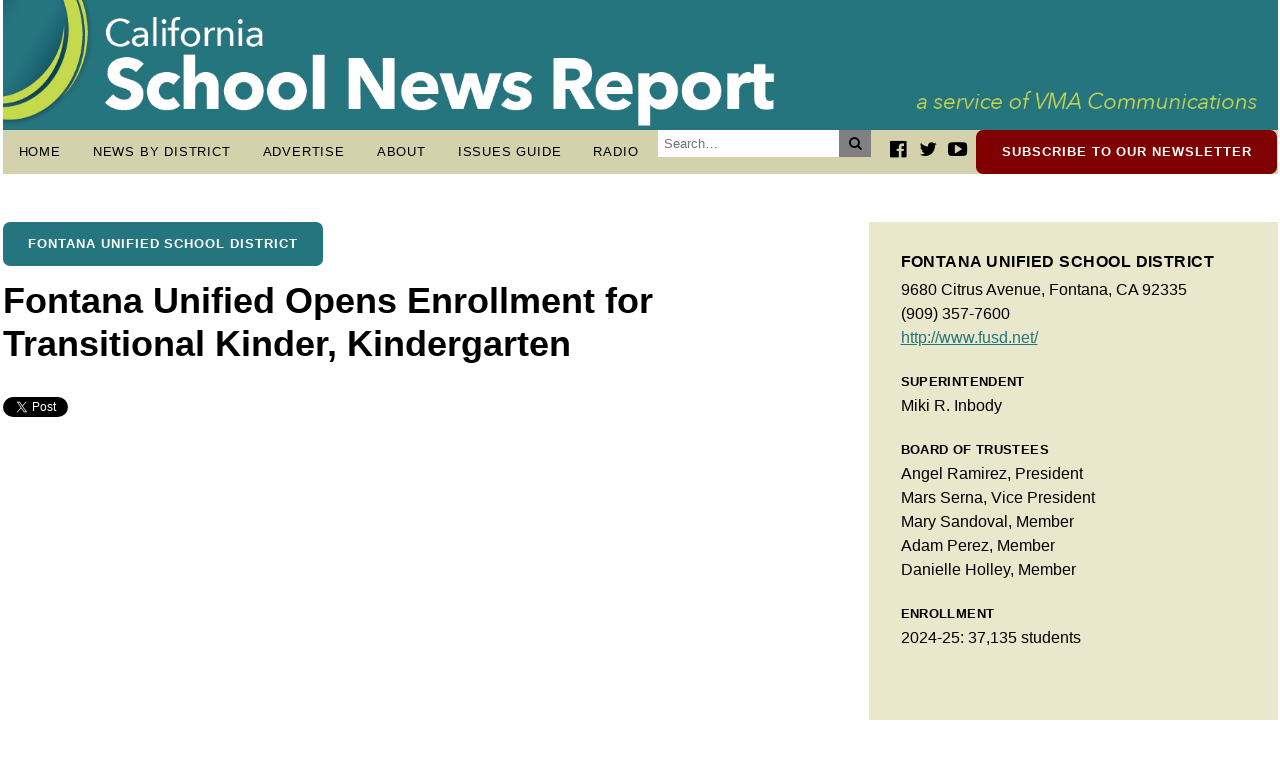

--- FILE ---
content_type: text/html; charset=UTF-8
request_url: https://caschoolnews.net/articles/fontana-unified-opens-enrollment-for-transitional-kinder-kindergarten/
body_size: 50110
content:
<!doctype html>
<html dir="ltr" lang="en-US" prefix="og: https://ogp.me/ns#">

<head>
    <link rel="stylesheet" type="text/css" href="https://caschoolnews.net/wp-content/themes/ca-school-news/style.css">
    <meta http-equiv="content-type" content="text/html" charset="UTF-8">
    <meta http-equiv="expires" content="0">
    <meta name="viewport" content="width=device-width">
    
<!-- Social Media Meta Data -->
<!-- Open Graph Meta -->
<meta property="og:site_name" content="California School News Report"/>
<meta property="og:title" content="Fontana Unified Opens Enrollment for Transitional Kinder, Kindergarten" />
<meta property="og:url" content="https://caschoolnews.net/articles/fontana-unified-opens-enrollment-for-transitional-kinder-kindergarten/" />
<meta property="og:image" content="https://caschoolnews.net/wp-includes/images/media/default.svg" />
<meta property="og:description" content="Fontana Unified School District is accepting 2020-21 enrollment applications for transitional kindergarten and kindergarten through Tuesday, March 31. Fontana Unified offers comprehensive early learning opportunities that include coding and robotics, dual language immersion and leadership development. Visit www.fusd.net for enrollment information. " />
<meta property="og:type" content="article" />
<meta property="article:published_time" content="February 14, 2020" />
<meta property="article:modified_time" content="February 14, 2020" />
<meta property="article:section" content="Fontana Unified School District" />
<!--<meta property="article:section-taxonomy-id" content="" />-->
<!--<meta property="article:section_url" content="http://www.fusd.net/" />-->
<meta property="article:author" content="https://www.facebook.com/CASchoolNews" />
<meta property="article:publisher" content="https://www.facebook.com/CASchoolNews" />
<meta property="fb:app_id" content="" />
<!--<meta property="article:tag" content="Global Warming" />
<meta property="article:tag" content="Pacific Ocean" />
<meta property="article:tag" content="Fish and Other Marine Life" />
<meta property="article:tag" content="Hurricanes and Tropical Storms" />
<meta property="article:tag" content="El Nino Southern Oscillation" />
<meta property="article:tag" content="Oceans and Seas" />
<meta property="article:tag" content="Weather" />
<meta property="article:tag" content="Coral" />-->

<!-- Twitter Meta -->
<meta name="twitter:card" content="summary_large_image" />
<meta name="twitter:site" content="@CASchoolNews" />
<meta name="twitter:creator" content="@CASchoolNews" />
<meta name="twitter:url" content="https://caschoolnews.net/articles/fontana-unified-opens-enrollment-for-transitional-kinder-kindergarten/" />
<meta name="twitter:title" content="Fontana Unified Opens Enrollment for Transitional Kinder, Kindergarten" />
<meta name="twitter:description" content="Fontana Unified School District is accepting 2020-21 enrollment applications for transitional kindergarten and kindergarten through Tuesday, March 31. Fontana Unified offers comprehensive early learning opportunities that include coding and robotics, dual language immersion and leadership development. Visit www.fusd.net for enrollment information. " />
<meta name="twitter:image:src" content="https://caschoolnews.net/wp-includes/images/media/default.svg" />
<meta name="twitter:domain" content="https://caschoolnews.net">

<!-- Generic Meta tags -->
<meta name="title" content="Fontana Unified Opens Enrollment for Transitional Kinder, Kindergarten">
<meta name="author" content="CA School News" />
<link rel="image_src" href="https://caschoolnews.net/wp-includes/images/media/default.svg">
<meta name="keywords" content="" />
<meta name="description" content="Fontana Unified School District is accepting 2020-21 enrollment applications for transitional kindergarten and kindergarten through Tuesday, March 31. Fontana Unified offers comprehensive early learning opportunities that include coding and robotics, dual language immersion and leadership development. Visit www.fusd.net for enrollment information. " />
<title>Fontana Unified Opens Enrollment for Transitional Kinder, Kindergarten | California School News Report</title>
	<style>img:is([sizes="auto" i], [sizes^="auto," i]) { contain-intrinsic-size: 3000px 1500px }</style>
	
		<!-- All in One SEO 4.9.1.1 - aioseo.com -->
	<meta name="description" content="Fontana Unified School District is accepting 2020-21 enrollment applications for transitional kindergarten and kindergarten through Tuesday, March 31. Fontana Unified offers comprehensive early learning opportunities that include coding and robotics, dual language immersion and leadership development. Visit www.fusd.net for enrollment information." />
	<meta name="robots" content="max-image-preview:large" />
	<link rel="canonical" href="https://caschoolnews.net/articles/fontana-unified-opens-enrollment-for-transitional-kinder-kindergarten/" />
	<meta name="generator" content="All in One SEO (AIOSEO) 4.9.1.1" />
		<meta property="og:locale" content="en_US" />
		<meta property="og:site_name" content="California School News Report | Bringing School News to the Forefront" />
		<meta property="og:type" content="article" />
		<meta property="og:title" content="Fontana Unified Opens Enrollment for Transitional Kinder, Kindergarten | California School News Report" />
		<meta property="og:description" content="Fontana Unified School District is accepting 2020-21 enrollment applications for transitional kindergarten and kindergarten through Tuesday, March 31. Fontana Unified offers comprehensive early learning opportunities that include coding and robotics, dual language immersion and leadership development. Visit www.fusd.net for enrollment information." />
		<meta property="og:url" content="https://caschoolnews.net/articles/fontana-unified-opens-enrollment-for-transitional-kinder-kindergarten/" />
		<meta property="og:image" content="https://caschoolnews.net/wp-content/uploads/CASchoolNewsReport_headerRefresh_web_v3.jpg" />
		<meta property="og:image:secure_url" content="https://caschoolnews.net/wp-content/uploads/CASchoolNewsReport_headerRefresh_web_v3.jpg" />
		<meta property="article:published_time" content="2020-02-14T21:42:49-08:00" />
		<meta property="article:modified_time" content="2020-02-14T21:42:49-08:00" />
		<meta property="article:publisher" content="https://www.facebook.com/CASchoolNews" />
		<meta name="twitter:card" content="summary" />
		<meta name="twitter:site" content="@CASchoolNews" />
		<meta name="twitter:title" content="Fontana Unified Opens Enrollment for Transitional Kinder, Kindergarten | California School News Report" />
		<meta name="twitter:description" content="Fontana Unified School District is accepting 2020-21 enrollment applications for transitional kindergarten and kindergarten through Tuesday, March 31. Fontana Unified offers comprehensive early learning opportunities that include coding and robotics, dual language immersion and leadership development. Visit www.fusd.net for enrollment information." />
		<meta name="twitter:image" content="https://caschoolnews.net/wp-content/uploads/CASchoolNewsReport_headerRefresh_web_v3.jpg" />
		<script type="application/ld+json" class="aioseo-schema">
			{"@context":"https:\/\/schema.org","@graph":[{"@type":"BreadcrumbList","@id":"https:\/\/caschoolnews.net\/articles\/fontana-unified-opens-enrollment-for-transitional-kinder-kindergarten\/#breadcrumblist","itemListElement":[{"@type":"ListItem","@id":"https:\/\/caschoolnews.net#listItem","position":1,"name":"Home","item":"https:\/\/caschoolnews.net","nextItem":{"@type":"ListItem","@id":"https:\/\/caschoolnews.net\/articles\/#listItem","name":"Articles"}},{"@type":"ListItem","@id":"https:\/\/caschoolnews.net\/articles\/#listItem","position":2,"name":"Articles","item":"https:\/\/caschoolnews.net\/articles\/","nextItem":{"@type":"ListItem","@id":"https:\/\/caschoolnews.net\/clients\/fontana-usd\/#listItem","name":"Fontana Unified School District"},"previousItem":{"@type":"ListItem","@id":"https:\/\/caschoolnews.net#listItem","name":"Home"}},{"@type":"ListItem","@id":"https:\/\/caschoolnews.net\/clients\/fontana-usd\/#listItem","position":3,"name":"Fontana Unified School District","item":"https:\/\/caschoolnews.net\/clients\/fontana-usd\/","nextItem":{"@type":"ListItem","@id":"https:\/\/caschoolnews.net\/articles\/fontana-unified-opens-enrollment-for-transitional-kinder-kindergarten\/#listItem","name":"Fontana Unified Opens Enrollment for Transitional Kinder, Kindergarten"},"previousItem":{"@type":"ListItem","@id":"https:\/\/caschoolnews.net\/articles\/#listItem","name":"Articles"}},{"@type":"ListItem","@id":"https:\/\/caschoolnews.net\/articles\/fontana-unified-opens-enrollment-for-transitional-kinder-kindergarten\/#listItem","position":4,"name":"Fontana Unified Opens Enrollment for Transitional Kinder, Kindergarten","previousItem":{"@type":"ListItem","@id":"https:\/\/caschoolnews.net\/clients\/fontana-usd\/#listItem","name":"Fontana Unified School District"}}]},{"@type":"Organization","@id":"https:\/\/caschoolnews.net\/#organization","name":"California School News Report","description":"Bringing School News to the Forefront","url":"https:\/\/caschoolnews.net\/","logo":{"@type":"ImageObject","url":"https:\/\/caschoolnews.net\/wp-content\/uploads\/CASchoolNewsReport_headerRefresh_web_v3.jpg","@id":"https:\/\/caschoolnews.net\/articles\/fontana-unified-opens-enrollment-for-transitional-kinder-kindergarten\/#organizationLogo","width":1805,"height":184},"image":{"@id":"https:\/\/caschoolnews.net\/articles\/fontana-unified-opens-enrollment-for-transitional-kinder-kindergarten\/#organizationLogo"},"sameAs":["https:\/\/www.facebook.com\/CASchoolNews","https:\/\/www.twitter.com\/CASchoolNews","https:\/\/www.youtube.com\/channel\/UCfq57h-F3SnEGXZr71pk2SA"]},{"@type":"WebPage","@id":"https:\/\/caschoolnews.net\/articles\/fontana-unified-opens-enrollment-for-transitional-kinder-kindergarten\/#webpage","url":"https:\/\/caschoolnews.net\/articles\/fontana-unified-opens-enrollment-for-transitional-kinder-kindergarten\/","name":"Fontana Unified Opens Enrollment for Transitional Kinder, Kindergarten | California School News Report","description":"Fontana Unified School District is accepting 2020-21 enrollment applications for transitional kindergarten and kindergarten through Tuesday, March 31. Fontana Unified offers comprehensive early learning opportunities that include coding and robotics, dual language immersion and leadership development. Visit www.fusd.net for enrollment information.","inLanguage":"en-US","isPartOf":{"@id":"https:\/\/caschoolnews.net\/#website"},"breadcrumb":{"@id":"https:\/\/caschoolnews.net\/articles\/fontana-unified-opens-enrollment-for-transitional-kinder-kindergarten\/#breadcrumblist"},"datePublished":"2020-02-14T13:42:49-08:00","dateModified":"2020-02-14T13:42:49-08:00"},{"@type":"WebSite","@id":"https:\/\/caschoolnews.net\/#website","url":"https:\/\/caschoolnews.net\/","name":"California School News Report","description":"Bringing School News to the Forefront","inLanguage":"en-US","publisher":{"@id":"https:\/\/caschoolnews.net\/#organization"}}]}
		</script>
		<!-- All in One SEO -->

		<!-- This site uses the Google Analytics by MonsterInsights plugin v9.10.1 - Using Analytics tracking - https://www.monsterinsights.com/ -->
							<script src="//www.googletagmanager.com/gtag/js?id=G-65HDWBLE08"  data-cfasync="false" data-wpfc-render="false" type="text/javascript" async></script>
			<script data-cfasync="false" data-wpfc-render="false" type="text/javascript">
				var mi_version = '9.10.1';
				var mi_track_user = true;
				var mi_no_track_reason = '';
								var MonsterInsightsDefaultLocations = {"page_location":"https:\/\/caschoolnews.net\/articles\/fontana-unified-opens-enrollment-for-transitional-kinder-kindergarten\/"};
								if ( typeof MonsterInsightsPrivacyGuardFilter === 'function' ) {
					var MonsterInsightsLocations = (typeof MonsterInsightsExcludeQuery === 'object') ? MonsterInsightsPrivacyGuardFilter( MonsterInsightsExcludeQuery ) : MonsterInsightsPrivacyGuardFilter( MonsterInsightsDefaultLocations );
				} else {
					var MonsterInsightsLocations = (typeof MonsterInsightsExcludeQuery === 'object') ? MonsterInsightsExcludeQuery : MonsterInsightsDefaultLocations;
				}

								var disableStrs = [
										'ga-disable-G-65HDWBLE08',
									];

				/* Function to detect opted out users */
				function __gtagTrackerIsOptedOut() {
					for (var index = 0; index < disableStrs.length; index++) {
						if (document.cookie.indexOf(disableStrs[index] + '=true') > -1) {
							return true;
						}
					}

					return false;
				}

				/* Disable tracking if the opt-out cookie exists. */
				if (__gtagTrackerIsOptedOut()) {
					for (var index = 0; index < disableStrs.length; index++) {
						window[disableStrs[index]] = true;
					}
				}

				/* Opt-out function */
				function __gtagTrackerOptout() {
					for (var index = 0; index < disableStrs.length; index++) {
						document.cookie = disableStrs[index] + '=true; expires=Thu, 31 Dec 2099 23:59:59 UTC; path=/';
						window[disableStrs[index]] = true;
					}
				}

				if ('undefined' === typeof gaOptout) {
					function gaOptout() {
						__gtagTrackerOptout();
					}
				}
								window.dataLayer = window.dataLayer || [];

				window.MonsterInsightsDualTracker = {
					helpers: {},
					trackers: {},
				};
				if (mi_track_user) {
					function __gtagDataLayer() {
						dataLayer.push(arguments);
					}

					function __gtagTracker(type, name, parameters) {
						if (!parameters) {
							parameters = {};
						}

						if (parameters.send_to) {
							__gtagDataLayer.apply(null, arguments);
							return;
						}

						if (type === 'event') {
														parameters.send_to = monsterinsights_frontend.v4_id;
							var hookName = name;
							if (typeof parameters['event_category'] !== 'undefined') {
								hookName = parameters['event_category'] + ':' + name;
							}

							if (typeof MonsterInsightsDualTracker.trackers[hookName] !== 'undefined') {
								MonsterInsightsDualTracker.trackers[hookName](parameters);
							} else {
								__gtagDataLayer('event', name, parameters);
							}
							
						} else {
							__gtagDataLayer.apply(null, arguments);
						}
					}

					__gtagTracker('js', new Date());
					__gtagTracker('set', {
						'developer_id.dZGIzZG': true,
											});
					if ( MonsterInsightsLocations.page_location ) {
						__gtagTracker('set', MonsterInsightsLocations);
					}
										__gtagTracker('config', 'G-65HDWBLE08', {"forceSSL":"true","link_attribution":"true"} );
										window.gtag = __gtagTracker;										(function () {
						/* https://developers.google.com/analytics/devguides/collection/analyticsjs/ */
						/* ga and __gaTracker compatibility shim. */
						var noopfn = function () {
							return null;
						};
						var newtracker = function () {
							return new Tracker();
						};
						var Tracker = function () {
							return null;
						};
						var p = Tracker.prototype;
						p.get = noopfn;
						p.set = noopfn;
						p.send = function () {
							var args = Array.prototype.slice.call(arguments);
							args.unshift('send');
							__gaTracker.apply(null, args);
						};
						var __gaTracker = function () {
							var len = arguments.length;
							if (len === 0) {
								return;
							}
							var f = arguments[len - 1];
							if (typeof f !== 'object' || f === null || typeof f.hitCallback !== 'function') {
								if ('send' === arguments[0]) {
									var hitConverted, hitObject = false, action;
									if ('event' === arguments[1]) {
										if ('undefined' !== typeof arguments[3]) {
											hitObject = {
												'eventAction': arguments[3],
												'eventCategory': arguments[2],
												'eventLabel': arguments[4],
												'value': arguments[5] ? arguments[5] : 1,
											}
										}
									}
									if ('pageview' === arguments[1]) {
										if ('undefined' !== typeof arguments[2]) {
											hitObject = {
												'eventAction': 'page_view',
												'page_path': arguments[2],
											}
										}
									}
									if (typeof arguments[2] === 'object') {
										hitObject = arguments[2];
									}
									if (typeof arguments[5] === 'object') {
										Object.assign(hitObject, arguments[5]);
									}
									if ('undefined' !== typeof arguments[1].hitType) {
										hitObject = arguments[1];
										if ('pageview' === hitObject.hitType) {
											hitObject.eventAction = 'page_view';
										}
									}
									if (hitObject) {
										action = 'timing' === arguments[1].hitType ? 'timing_complete' : hitObject.eventAction;
										hitConverted = mapArgs(hitObject);
										__gtagTracker('event', action, hitConverted);
									}
								}
								return;
							}

							function mapArgs(args) {
								var arg, hit = {};
								var gaMap = {
									'eventCategory': 'event_category',
									'eventAction': 'event_action',
									'eventLabel': 'event_label',
									'eventValue': 'event_value',
									'nonInteraction': 'non_interaction',
									'timingCategory': 'event_category',
									'timingVar': 'name',
									'timingValue': 'value',
									'timingLabel': 'event_label',
									'page': 'page_path',
									'location': 'page_location',
									'title': 'page_title',
									'referrer' : 'page_referrer',
								};
								for (arg in args) {
																		if (!(!args.hasOwnProperty(arg) || !gaMap.hasOwnProperty(arg))) {
										hit[gaMap[arg]] = args[arg];
									} else {
										hit[arg] = args[arg];
									}
								}
								return hit;
							}

							try {
								f.hitCallback();
							} catch (ex) {
							}
						};
						__gaTracker.create = newtracker;
						__gaTracker.getByName = newtracker;
						__gaTracker.getAll = function () {
							return [];
						};
						__gaTracker.remove = noopfn;
						__gaTracker.loaded = true;
						window['__gaTracker'] = __gaTracker;
					})();
									} else {
										console.log("");
					(function () {
						function __gtagTracker() {
							return null;
						}

						window['__gtagTracker'] = __gtagTracker;
						window['gtag'] = __gtagTracker;
					})();
									}
			</script>
							<!-- / Google Analytics by MonsterInsights -->
		<script type="text/javascript">
/* <![CDATA[ */
window._wpemojiSettings = {"baseUrl":"https:\/\/s.w.org\/images\/core\/emoji\/16.0.1\/72x72\/","ext":".png","svgUrl":"https:\/\/s.w.org\/images\/core\/emoji\/16.0.1\/svg\/","svgExt":".svg","source":{"concatemoji":"https:\/\/caschoolnews.net\/wp-includes\/js\/wp-emoji-release.min.js?ver=6.8.3"}};
/*! This file is auto-generated */
!function(s,n){var o,i,e;function c(e){try{var t={supportTests:e,timestamp:(new Date).valueOf()};sessionStorage.setItem(o,JSON.stringify(t))}catch(e){}}function p(e,t,n){e.clearRect(0,0,e.canvas.width,e.canvas.height),e.fillText(t,0,0);var t=new Uint32Array(e.getImageData(0,0,e.canvas.width,e.canvas.height).data),a=(e.clearRect(0,0,e.canvas.width,e.canvas.height),e.fillText(n,0,0),new Uint32Array(e.getImageData(0,0,e.canvas.width,e.canvas.height).data));return t.every(function(e,t){return e===a[t]})}function u(e,t){e.clearRect(0,0,e.canvas.width,e.canvas.height),e.fillText(t,0,0);for(var n=e.getImageData(16,16,1,1),a=0;a<n.data.length;a++)if(0!==n.data[a])return!1;return!0}function f(e,t,n,a){switch(t){case"flag":return n(e,"\ud83c\udff3\ufe0f\u200d\u26a7\ufe0f","\ud83c\udff3\ufe0f\u200b\u26a7\ufe0f")?!1:!n(e,"\ud83c\udde8\ud83c\uddf6","\ud83c\udde8\u200b\ud83c\uddf6")&&!n(e,"\ud83c\udff4\udb40\udc67\udb40\udc62\udb40\udc65\udb40\udc6e\udb40\udc67\udb40\udc7f","\ud83c\udff4\u200b\udb40\udc67\u200b\udb40\udc62\u200b\udb40\udc65\u200b\udb40\udc6e\u200b\udb40\udc67\u200b\udb40\udc7f");case"emoji":return!a(e,"\ud83e\udedf")}return!1}function g(e,t,n,a){var r="undefined"!=typeof WorkerGlobalScope&&self instanceof WorkerGlobalScope?new OffscreenCanvas(300,150):s.createElement("canvas"),o=r.getContext("2d",{willReadFrequently:!0}),i=(o.textBaseline="top",o.font="600 32px Arial",{});return e.forEach(function(e){i[e]=t(o,e,n,a)}),i}function t(e){var t=s.createElement("script");t.src=e,t.defer=!0,s.head.appendChild(t)}"undefined"!=typeof Promise&&(o="wpEmojiSettingsSupports",i=["flag","emoji"],n.supports={everything:!0,everythingExceptFlag:!0},e=new Promise(function(e){s.addEventListener("DOMContentLoaded",e,{once:!0})}),new Promise(function(t){var n=function(){try{var e=JSON.parse(sessionStorage.getItem(o));if("object"==typeof e&&"number"==typeof e.timestamp&&(new Date).valueOf()<e.timestamp+604800&&"object"==typeof e.supportTests)return e.supportTests}catch(e){}return null}();if(!n){if("undefined"!=typeof Worker&&"undefined"!=typeof OffscreenCanvas&&"undefined"!=typeof URL&&URL.createObjectURL&&"undefined"!=typeof Blob)try{var e="postMessage("+g.toString()+"("+[JSON.stringify(i),f.toString(),p.toString(),u.toString()].join(",")+"));",a=new Blob([e],{type:"text/javascript"}),r=new Worker(URL.createObjectURL(a),{name:"wpTestEmojiSupports"});return void(r.onmessage=function(e){c(n=e.data),r.terminate(),t(n)})}catch(e){}c(n=g(i,f,p,u))}t(n)}).then(function(e){for(var t in e)n.supports[t]=e[t],n.supports.everything=n.supports.everything&&n.supports[t],"flag"!==t&&(n.supports.everythingExceptFlag=n.supports.everythingExceptFlag&&n.supports[t]);n.supports.everythingExceptFlag=n.supports.everythingExceptFlag&&!n.supports.flag,n.DOMReady=!1,n.readyCallback=function(){n.DOMReady=!0}}).then(function(){return e}).then(function(){var e;n.supports.everything||(n.readyCallback(),(e=n.source||{}).concatemoji?t(e.concatemoji):e.wpemoji&&e.twemoji&&(t(e.twemoji),t(e.wpemoji)))}))}((window,document),window._wpemojiSettings);
/* ]]> */
</script>
<style id='wp-emoji-styles-inline-css' type='text/css'>

	img.wp-smiley, img.emoji {
		display: inline !important;
		border: none !important;
		box-shadow: none !important;
		height: 1em !important;
		width: 1em !important;
		margin: 0 0.07em !important;
		vertical-align: -0.1em !important;
		background: none !important;
		padding: 0 !important;
	}
</style>
<link rel='stylesheet' id='wp-block-library-css' href='https://caschoolnews.net/wp-includes/css/dist/block-library/style.min.css?ver=6.8.3' type='text/css' media='all' />
<style id='classic-theme-styles-inline-css' type='text/css'>
/*! This file is auto-generated */
.wp-block-button__link{color:#fff;background-color:#32373c;border-radius:9999px;box-shadow:none;text-decoration:none;padding:calc(.667em + 2px) calc(1.333em + 2px);font-size:1.125em}.wp-block-file__button{background:#32373c;color:#fff;text-decoration:none}
</style>
<link rel='stylesheet' id='aioseo/css/src/vue/standalone/blocks/table-of-contents/global.scss-css' href='https://caschoolnews.net/wp-content/plugins/all-in-one-seo-pack/dist/Lite/assets/css/table-of-contents/global.e90f6d47.css?ver=4.9.1.1' type='text/css' media='all' />
<style id='global-styles-inline-css' type='text/css'>
:root{--wp--preset--aspect-ratio--square: 1;--wp--preset--aspect-ratio--4-3: 4/3;--wp--preset--aspect-ratio--3-4: 3/4;--wp--preset--aspect-ratio--3-2: 3/2;--wp--preset--aspect-ratio--2-3: 2/3;--wp--preset--aspect-ratio--16-9: 16/9;--wp--preset--aspect-ratio--9-16: 9/16;--wp--preset--color--black: #000000;--wp--preset--color--cyan-bluish-gray: #abb8c3;--wp--preset--color--white: #ffffff;--wp--preset--color--pale-pink: #f78da7;--wp--preset--color--vivid-red: #cf2e2e;--wp--preset--color--luminous-vivid-orange: #ff6900;--wp--preset--color--luminous-vivid-amber: #fcb900;--wp--preset--color--light-green-cyan: #7bdcb5;--wp--preset--color--vivid-green-cyan: #00d084;--wp--preset--color--pale-cyan-blue: #8ed1fc;--wp--preset--color--vivid-cyan-blue: #0693e3;--wp--preset--color--vivid-purple: #9b51e0;--wp--preset--gradient--vivid-cyan-blue-to-vivid-purple: linear-gradient(135deg,rgba(6,147,227,1) 0%,rgb(155,81,224) 100%);--wp--preset--gradient--light-green-cyan-to-vivid-green-cyan: linear-gradient(135deg,rgb(122,220,180) 0%,rgb(0,208,130) 100%);--wp--preset--gradient--luminous-vivid-amber-to-luminous-vivid-orange: linear-gradient(135deg,rgba(252,185,0,1) 0%,rgba(255,105,0,1) 100%);--wp--preset--gradient--luminous-vivid-orange-to-vivid-red: linear-gradient(135deg,rgba(255,105,0,1) 0%,rgb(207,46,46) 100%);--wp--preset--gradient--very-light-gray-to-cyan-bluish-gray: linear-gradient(135deg,rgb(238,238,238) 0%,rgb(169,184,195) 100%);--wp--preset--gradient--cool-to-warm-spectrum: linear-gradient(135deg,rgb(74,234,220) 0%,rgb(151,120,209) 20%,rgb(207,42,186) 40%,rgb(238,44,130) 60%,rgb(251,105,98) 80%,rgb(254,248,76) 100%);--wp--preset--gradient--blush-light-purple: linear-gradient(135deg,rgb(255,206,236) 0%,rgb(152,150,240) 100%);--wp--preset--gradient--blush-bordeaux: linear-gradient(135deg,rgb(254,205,165) 0%,rgb(254,45,45) 50%,rgb(107,0,62) 100%);--wp--preset--gradient--luminous-dusk: linear-gradient(135deg,rgb(255,203,112) 0%,rgb(199,81,192) 50%,rgb(65,88,208) 100%);--wp--preset--gradient--pale-ocean: linear-gradient(135deg,rgb(255,245,203) 0%,rgb(182,227,212) 50%,rgb(51,167,181) 100%);--wp--preset--gradient--electric-grass: linear-gradient(135deg,rgb(202,248,128) 0%,rgb(113,206,126) 100%);--wp--preset--gradient--midnight: linear-gradient(135deg,rgb(2,3,129) 0%,rgb(40,116,252) 100%);--wp--preset--font-size--small: 13px;--wp--preset--font-size--medium: 20px;--wp--preset--font-size--large: 36px;--wp--preset--font-size--x-large: 42px;--wp--preset--spacing--20: 0.44rem;--wp--preset--spacing--30: 0.67rem;--wp--preset--spacing--40: 1rem;--wp--preset--spacing--50: 1.5rem;--wp--preset--spacing--60: 2.25rem;--wp--preset--spacing--70: 3.38rem;--wp--preset--spacing--80: 5.06rem;--wp--preset--shadow--natural: 6px 6px 9px rgba(0, 0, 0, 0.2);--wp--preset--shadow--deep: 12px 12px 50px rgba(0, 0, 0, 0.4);--wp--preset--shadow--sharp: 6px 6px 0px rgba(0, 0, 0, 0.2);--wp--preset--shadow--outlined: 6px 6px 0px -3px rgba(255, 255, 255, 1), 6px 6px rgba(0, 0, 0, 1);--wp--preset--shadow--crisp: 6px 6px 0px rgba(0, 0, 0, 1);}:where(.is-layout-flex){gap: 0.5em;}:where(.is-layout-grid){gap: 0.5em;}body .is-layout-flex{display: flex;}.is-layout-flex{flex-wrap: wrap;align-items: center;}.is-layout-flex > :is(*, div){margin: 0;}body .is-layout-grid{display: grid;}.is-layout-grid > :is(*, div){margin: 0;}:where(.wp-block-columns.is-layout-flex){gap: 2em;}:where(.wp-block-columns.is-layout-grid){gap: 2em;}:where(.wp-block-post-template.is-layout-flex){gap: 1.25em;}:where(.wp-block-post-template.is-layout-grid){gap: 1.25em;}.has-black-color{color: var(--wp--preset--color--black) !important;}.has-cyan-bluish-gray-color{color: var(--wp--preset--color--cyan-bluish-gray) !important;}.has-white-color{color: var(--wp--preset--color--white) !important;}.has-pale-pink-color{color: var(--wp--preset--color--pale-pink) !important;}.has-vivid-red-color{color: var(--wp--preset--color--vivid-red) !important;}.has-luminous-vivid-orange-color{color: var(--wp--preset--color--luminous-vivid-orange) !important;}.has-luminous-vivid-amber-color{color: var(--wp--preset--color--luminous-vivid-amber) !important;}.has-light-green-cyan-color{color: var(--wp--preset--color--light-green-cyan) !important;}.has-vivid-green-cyan-color{color: var(--wp--preset--color--vivid-green-cyan) !important;}.has-pale-cyan-blue-color{color: var(--wp--preset--color--pale-cyan-blue) !important;}.has-vivid-cyan-blue-color{color: var(--wp--preset--color--vivid-cyan-blue) !important;}.has-vivid-purple-color{color: var(--wp--preset--color--vivid-purple) !important;}.has-black-background-color{background-color: var(--wp--preset--color--black) !important;}.has-cyan-bluish-gray-background-color{background-color: var(--wp--preset--color--cyan-bluish-gray) !important;}.has-white-background-color{background-color: var(--wp--preset--color--white) !important;}.has-pale-pink-background-color{background-color: var(--wp--preset--color--pale-pink) !important;}.has-vivid-red-background-color{background-color: var(--wp--preset--color--vivid-red) !important;}.has-luminous-vivid-orange-background-color{background-color: var(--wp--preset--color--luminous-vivid-orange) !important;}.has-luminous-vivid-amber-background-color{background-color: var(--wp--preset--color--luminous-vivid-amber) !important;}.has-light-green-cyan-background-color{background-color: var(--wp--preset--color--light-green-cyan) !important;}.has-vivid-green-cyan-background-color{background-color: var(--wp--preset--color--vivid-green-cyan) !important;}.has-pale-cyan-blue-background-color{background-color: var(--wp--preset--color--pale-cyan-blue) !important;}.has-vivid-cyan-blue-background-color{background-color: var(--wp--preset--color--vivid-cyan-blue) !important;}.has-vivid-purple-background-color{background-color: var(--wp--preset--color--vivid-purple) !important;}.has-black-border-color{border-color: var(--wp--preset--color--black) !important;}.has-cyan-bluish-gray-border-color{border-color: var(--wp--preset--color--cyan-bluish-gray) !important;}.has-white-border-color{border-color: var(--wp--preset--color--white) !important;}.has-pale-pink-border-color{border-color: var(--wp--preset--color--pale-pink) !important;}.has-vivid-red-border-color{border-color: var(--wp--preset--color--vivid-red) !important;}.has-luminous-vivid-orange-border-color{border-color: var(--wp--preset--color--luminous-vivid-orange) !important;}.has-luminous-vivid-amber-border-color{border-color: var(--wp--preset--color--luminous-vivid-amber) !important;}.has-light-green-cyan-border-color{border-color: var(--wp--preset--color--light-green-cyan) !important;}.has-vivid-green-cyan-border-color{border-color: var(--wp--preset--color--vivid-green-cyan) !important;}.has-pale-cyan-blue-border-color{border-color: var(--wp--preset--color--pale-cyan-blue) !important;}.has-vivid-cyan-blue-border-color{border-color: var(--wp--preset--color--vivid-cyan-blue) !important;}.has-vivid-purple-border-color{border-color: var(--wp--preset--color--vivid-purple) !important;}.has-vivid-cyan-blue-to-vivid-purple-gradient-background{background: var(--wp--preset--gradient--vivid-cyan-blue-to-vivid-purple) !important;}.has-light-green-cyan-to-vivid-green-cyan-gradient-background{background: var(--wp--preset--gradient--light-green-cyan-to-vivid-green-cyan) !important;}.has-luminous-vivid-amber-to-luminous-vivid-orange-gradient-background{background: var(--wp--preset--gradient--luminous-vivid-amber-to-luminous-vivid-orange) !important;}.has-luminous-vivid-orange-to-vivid-red-gradient-background{background: var(--wp--preset--gradient--luminous-vivid-orange-to-vivid-red) !important;}.has-very-light-gray-to-cyan-bluish-gray-gradient-background{background: var(--wp--preset--gradient--very-light-gray-to-cyan-bluish-gray) !important;}.has-cool-to-warm-spectrum-gradient-background{background: var(--wp--preset--gradient--cool-to-warm-spectrum) !important;}.has-blush-light-purple-gradient-background{background: var(--wp--preset--gradient--blush-light-purple) !important;}.has-blush-bordeaux-gradient-background{background: var(--wp--preset--gradient--blush-bordeaux) !important;}.has-luminous-dusk-gradient-background{background: var(--wp--preset--gradient--luminous-dusk) !important;}.has-pale-ocean-gradient-background{background: var(--wp--preset--gradient--pale-ocean) !important;}.has-electric-grass-gradient-background{background: var(--wp--preset--gradient--electric-grass) !important;}.has-midnight-gradient-background{background: var(--wp--preset--gradient--midnight) !important;}.has-small-font-size{font-size: var(--wp--preset--font-size--small) !important;}.has-medium-font-size{font-size: var(--wp--preset--font-size--medium) !important;}.has-large-font-size{font-size: var(--wp--preset--font-size--large) !important;}.has-x-large-font-size{font-size: var(--wp--preset--font-size--x-large) !important;}
:where(.wp-block-post-template.is-layout-flex){gap: 1.25em;}:where(.wp-block-post-template.is-layout-grid){gap: 1.25em;}
:where(.wp-block-columns.is-layout-flex){gap: 2em;}:where(.wp-block-columns.is-layout-grid){gap: 2em;}
:root :where(.wp-block-pullquote){font-size: 1.5em;line-height: 1.6;}
</style>
<link rel='stylesheet' id='contact-form-7-css' href='https://caschoolnews.net/wp-content/plugins/contact-form-7/includes/css/styles.css?ver=6.1.4' type='text/css' media='all' />
<script type="text/javascript" src="https://caschoolnews.net/wp-content/plugins/google-analytics-for-wordpress/assets/js/frontend-gtag.min.js?ver=9.10.1" id="monsterinsights-frontend-script-js" async="async" data-wp-strategy="async"></script>
<script data-cfasync="false" data-wpfc-render="false" type="text/javascript" id='monsterinsights-frontend-script-js-extra'>/* <![CDATA[ */
var monsterinsights_frontend = {"js_events_tracking":"true","download_extensions":"doc,pdf,ppt,zip,xls,docx,pptx,xlsx","inbound_paths":"[]","home_url":"https:\/\/caschoolnews.net","hash_tracking":"false","v4_id":"G-65HDWBLE08"};/* ]]> */
</script>
<script type="text/javascript" src="https://caschoolnews.net/wp-includes/js/jquery/jquery.min.js?ver=3.7.1" id="jquery-core-js"></script>
<script type="text/javascript" src="https://caschoolnews.net/wp-includes/js/jquery/jquery-migrate.min.js?ver=3.4.1" id="jquery-migrate-js"></script>
<link rel="https://api.w.org/" href="https://caschoolnews.net/wp-json/" /><link rel="EditURI" type="application/rsd+xml" title="RSD" href="https://caschoolnews.net/xmlrpc.php?rsd" />
<meta name="generator" content="WordPress 6.8.3" />
<link rel='shortlink' href='https://caschoolnews.net/?p=24159' />
<link rel="alternate" title="oEmbed (JSON)" type="application/json+oembed" href="https://caschoolnews.net/wp-json/oembed/1.0/embed?url=https%3A%2F%2Fcaschoolnews.net%2Farticles%2Ffontana-unified-opens-enrollment-for-transitional-kinder-kindergarten%2F" />
<link rel="alternate" title="oEmbed (XML)" type="text/xml+oembed" href="https://caschoolnews.net/wp-json/oembed/1.0/embed?url=https%3A%2F%2Fcaschoolnews.net%2Farticles%2Ffontana-unified-opens-enrollment-for-transitional-kinder-kindergarten%2F&#038;format=xml" />

<!-- Meta Pixel Code -->
<script type='text/javascript'>
!function(f,b,e,v,n,t,s){if(f.fbq)return;n=f.fbq=function(){n.callMethod?
n.callMethod.apply(n,arguments):n.queue.push(arguments)};if(!f._fbq)f._fbq=n;
n.push=n;n.loaded=!0;n.version='2.0';n.queue=[];t=b.createElement(e);t.async=!0;
t.src=v;s=b.getElementsByTagName(e)[0];s.parentNode.insertBefore(t,s)}(window,
document,'script','https://connect.facebook.net/en_US/fbevents.js?v=next');
</script>
<!-- End Meta Pixel Code -->

      <script type='text/javascript'>
        var url = window.location.origin + '?ob=open-bridge';
        fbq('set', 'openbridge', '263580177620306', url);
      </script>
    <script type='text/javascript'>fbq('init', '263580177620306', {}, {
    "agent": "wordpress-6.8.3-3.0.16"
})</script><script type='text/javascript'>
    fbq('track', 'PageView', []);
  </script>
<!-- Meta Pixel Code -->
<noscript>
<img height="1" width="1" style="display:none" alt="fbpx"
src="https://www.facebook.com/tr?id=263580177620306&ev=PageView&noscript=1" />
</noscript>
<!-- End Meta Pixel Code -->
		<style type="text/css" id="wp-custom-css">
			.links-podcasts {
	margin: 1em 0;
	gap: 0.25em;
}

.button-podcasts a {
	background: #25757f;
	color: white;
	fill: white;
	font-size: 0.9em !important;
	text-transform: uppercase;
	transition: background 0.3s ease-out;
}
.button-podcasts:hover a {
	background: #36acb9;
}
.button-podcasts-latest a,
.button-podcasts-all a {
	background: maroon;
}

.button-podcasts-latest:hover a,
.button-podcasts-all:hover a {
	background: #b30000;
}		</style>
		</head>

<body class="wp-singular article-template-default single single-article postid-24159 wp-custom-logo wp-theme-ca-school-news">
    <header role="banner">
        <a href="https://caschoolnews.net/" class="custom-logo-link" rel="home"><img width="1805" height="184" src="https://caschoolnews.net/wp-content/uploads/CASchoolNewsReport_headerRefresh_web_v3.jpg" class="custom-logo" alt="California School News Report" decoding="async" fetchpriority="high" srcset="https://caschoolnews.net/wp-content/uploads/CASchoolNewsReport_headerRefresh_web_v3.jpg 1805w, https://caschoolnews.net/wp-content/uploads/CASchoolNewsReport_headerRefresh_web_v3-300x31.jpg 300w, https://caschoolnews.net/wp-content/uploads/CASchoolNewsReport_headerRefresh_web_v3-768x78.jpg 768w, https://caschoolnews.net/wp-content/uploads/CASchoolNewsReport_headerRefresh_web_v3-1024x104.jpg 1024w, https://caschoolnews.net/wp-content/uploads/CASchoolNewsReport_headerRefresh_web_v3-425x43.jpg 425w" sizes="(max-width: 1805px) 100vw, 1805px" /></a><nav id="site-navigation">
    <div id="main-menu" class="menu-main-menu-container"><ul id="menu-main-menu" class="menu" role="navigation"><li id="menu-item-2582" class="menu-item menu-item-type-post_type menu-item-object-page menu-item-home menu-item-2582"><a href="https://caschoolnews.net/">Home</a></li><li id="menu-item-105" class="menu-item menu-item-type-post_type menu-item-object-page menu-item-has-children menu-item-105"><a href="https://caschoolnews.net/archive/">News by District</a><ul class="sub-menu"><li id="menu-item-3988" class="menu-item menu-item-type-taxonomy menu-item-object-client menu-item-3988"><a href="https://caschoolnews.net/clients/baldwinpark-usd/">Baldwin Park Unified School District</a></li><li id="menu-item-28016" class="menu-item menu-item-type-taxonomy menu-item-object-client menu-item-28016"><a href="https://caschoolnews.net/clients/banning-usd/">Banning Unified School District</a></li><li id="menu-item-17719" class="menu-item menu-item-type-taxonomy menu-item-object-client menu-item-17719"><a href="https://caschoolnews.net/clients/bonita-usd/">Bonita Unified School District</a></li><li id="menu-item-20478" class="menu-item menu-item-type-taxonomy menu-item-object-client menu-item-20478"><a href="https://caschoolnews.net/clients/buena-park-school-district/">Buena Park School District</a></li><li id="menu-item-34544" class="menu-item menu-item-type-taxonomy menu-item-object-client menu-item-34544"><a href="https://caschoolnews.net/clients/claremont-lincoln-university/">Claremont Lincoln University</a></li><li id="menu-item-28141" class="menu-item menu-item-type-taxonomy menu-item-object-client menu-item-28141"><a href="https://caschoolnews.net/clients/covina-valley-usd/">Covina-Valley Unified School District</a></li><li id="menu-item-13565" class="menu-item menu-item-type-taxonomy menu-item-object-client menu-item-13565"><a href="https://caschoolnews.net/clients/elmonte-uhsd/">El Monte Union High School District</a></li><li id="menu-item-7446" class="menu-item menu-item-type-taxonomy menu-item-object-client menu-item-7446"><a href="https://caschoolnews.net/clients/fontana-usd/">Fontana Unified School District</a></li><li id="menu-item-27932" class="menu-item menu-item-type-taxonomy menu-item-object-client menu-item-27932"><a href="https://caschoolnews.net/clients/hacienda-lapuente-usd/">Hacienda La Puente Unified School District</a></li><li id="menu-item-33642" class="menu-item menu-item-type-taxonomy menu-item-object-client menu-item-33642"><a href="https://caschoolnews.net/clients/iebc/">The Institute for Evidence-Based Change</a></li><li id="menu-item-3098" class="menu-item menu-item-type-taxonomy menu-item-object-client menu-item-3098"><a href="https://caschoolnews.net/clients/lynwood-usd/">Lynwood Unified School District</a></li><li id="menu-item-38202" class="menu-item menu-item-type-taxonomy menu-item-object-client menu-item-38202"><a href="https://caschoolnews.net/clients/pasadena-usd/">Pasadena Unified School District</a></li><li id="menu-item-3104" class="menu-item menu-item-type-taxonomy menu-item-object-client menu-item-3104"><a href="https://caschoolnews.net/clients/rio-hondo/">Río Hondo College</a></li><li id="menu-item-39028" class="menu-item menu-item-type-taxonomy menu-item-object-client menu-item-39028"><a href="https://caschoolnews.net/clients/upland-usd/">Upland Unified School District</a></li><li id="menu-item-3108" class="menu-item menu-item-type-taxonomy menu-item-object-client menu-item-3108"><a href="https://caschoolnews.net/clients/whittier-union-hsd/">Whittier Union High School District</a></li></ul></li><li id="menu-item-107" class="menu-item menu-item-type-post_type menu-item-object-page menu-item-107"><a href="https://caschoolnews.net/advertise/">Advertise</a></li><li id="menu-item-2392" class="menu-item menu-item-type-post_type menu-item-object-page menu-item-2392"><a href="https://caschoolnews.net/about/">About</a></li><li id="menu-item-2391" class="issues menu-item menu-item-type-post_type menu-item-object-page menu-item-2391"><a href="https://caschoolnews.net/issues-guide/">Issues Guide</a></li><li id="menu-item-18245" class="menu-item menu-item-type-post_type menu-item-object-page menu-item-18245"><a href="https://caschoolnews.net/california-school-news-radio/">Radio</a></li></ul></div><form role="search" method="get" class="search-form" action="https://caschoolnews.net/" id="global_search" name="global_search">
	<label>
		<input type="search" class="search-field" placeholder="Search&hellip;" value="" name="s" title="Search for:" />
        <button><a onclick="document.global_search.submit(); return false"><span class="fa fa-search"></span></a></button>
	</label>
	<!--<input type="submit" class="search-submit" value="Search" />-->
</form>
<div id="functions">
    <ul id="secondary-links">
<li class="s-link"><a href="https://www.facebook.com/CASchoolNews" target="_blank" title="Facebook"><span class="fa fa-facebook-official"></span></a></li><li class="s-link"><a href="https://www.twitter.com/CASchoolNews" target="_blank" title="Twitter"><span class="fa fa-twitter"></span></a></li><li class="s-link"><a href="https://www.youtube.com/channel/UCfq57h-F3SnEGXZr71pk2SA" target="_blank" title="YouTube"><span class="fa fa-youtube-play"></span></a></li><li class="s-link newsletter"><a href="http://eepurl.com/c80-Yz" target="_blank" title="Subscribe to our newsletter" class="button">Subscribe to our newsletter</a></li>    </ul><!-- #secondary-links -->
    </div> <!-- #functions -->
</nav>
<!-- #site-navigation -->
    </header>

<main class="page-sidebar">
	<section id="article-content">
						<p class="client-linkback"><a class="button" href="https://caschoolnews.net/clients/fontana-usd/">Fontana Unified School District</a></p>
				<article>
					<header>
												<h1>Fontana Unified Opens Enrollment for Transitional Kinder, Kindergarten</h1>
											</header>
					<ul id="social-share">
						<!-- Twitter -->
						<li><a href="https://twitter.com/share" class="twitter-share-button" data-via="CASchoolNews">Tweet</a>
							<script>
								! function(d, s, id) {
									var js, fjs = d.getElementsByTagName(s)[0],
										p = /^http:/.test(d.location) ? 'http' : 'https';
									if (!d.getElementById(id)) {
										js = d.createElement(s);
										js.id = id;
										js.src = p + '://platform.twitter.com/widgets.js';
										fjs.parentNode.insertBefore(js, fjs);
									}
								}(document, 'script', 'twitter-wjs');
							</script>
						</li>
						<!-- Facebook -->
						<li id="fb">
							<div id="fb-root"></div>
							<script>
								(function(d, s, id) {
									var js, fjs = d.getElementsByTagName(s)[0];
									if (d.getElementById(id)) return;
									js = d.createElement(s);
									js.id = id;
									js.src = "//connect.facebook.net/en_US/sdk.js#xfbml=1&version=v2.5";
									fjs.parentNode.insertBefore(js, fjs);
								}(document, 'script', 'facebook-jssdk'));
							</script>

							<!-- Your share button code -->
							<div class="fb-share-button" data-href="https://caschoolnews.net/articles/fontana-unified-opens-enrollment-for-transitional-kinder-kindergarten/" data-layout="button_count"></div>
						</li>
						<!-- Google+ -->
						<li>
							<script src="https://apis.google.com/js/platform.js" async defer></script>
							<div class="g-plusone" data-size="medium" data-annotation="bubble"></div>
						</li>
					</ul>
					</div>
					</div>
					<div class="clear"></div>
					<div class="article-body">
						<div></div>
					</div><!-- .article-body -->
					<div class="clear"></div>
					<!-- Slideshow/Lightbox -->
					
				</article>
				</section><!-- #article-content -->
	
<aside id="article-meta" class="attachments">
		<dl id="clientinfo-fontana-usd" class="clientinfo aside-wrapper"><dt>Fontana Unified School District</dt><dd>9680 Citrus Avenue, Fontana, CA 92335</dd><dd>(909) 357-7600</dd><dd><a href="http://www.fusd.net/" target="_blank">http://www.fusd.net/</a></dd><dt class="subtitle">Superintendent</dt><dd>Miki R. Inbody</dd><dt class="subtitle">Board of Trustees</dt><dd>Angel Ramirez, President</dd><dd>Mars Serna, Vice President</dd><dd>Mary Sandoval, Member</dd><dd>Adam Perez, Member</dd><dd>Danielle Holley, Member</dd><dt class="subtitle">Enrollment</dt><dd>2024-25: 37,135 students</dd></dl>
</aside><!-- .attachments --></main>
    
<footer role="contentinfo">
	<div class="columns">
<div class="one-half"><div class="widget_text footer-1"><div class="textwidget custom-html-widget"><p>California School News Report is a service promoting media coverage of events, programs and services in California schools — creating a coordinated pipeline of school news that is timely, diverse and thorough.</p></div></div><div class="widget_text footer-1"><div class="textwidget custom-html-widget"><p>To receive our weekly e-Newsletter, subscribe below.</p>
<p><a class="button button-large" href="http://eepurl.com/c80-Yz" target="_blank">Subscribe</a></p></div></div><div class="footer-1">			<div class="textwidget"><p>California School News Report is a service promoting media coverage of events, programs and services in California schools — creating a coordinated pipeline of school news that is timely, diverse and thorough.</p>
</div>
		</div><div class="widget_text footer-1"><div class="textwidget custom-html-widget"><p>To receive our daily e-Newsletter, subscribe below.</p>
<p><a class="button button-large" href="http://eepurl.com/c80-Yz" target="_blank">Subscribe</a></p></div></div></div><div class="one-fourth"><address>243 Oberlin Ave.<br>
Claremont, CA 91711<br>
<br>
(909) 445-1001<br>
<br>
<a href="mailto:info@caschoolnews.net">info@caschoolnews.net</a></address></div><nav class="one-fourth"><h2>About Us</h2><ul id="menu-footer-menu" class="menu" role="navigation" ><li id="menu-item-17" class="menu-item menu-item-type-post_type menu-item-object-page menu-item-home menu-item-17"><a href="https://caschoolnews.net/">Home</a></li>
<li id="menu-item-14" class="menu-item menu-item-type-post_type menu-item-object-page menu-item-14"><a href="https://caschoolnews.net/archive/">News by District</a></li>
<li id="menu-item-16" class="menu-item menu-item-type-post_type menu-item-object-page menu-item-16"><a href="https://caschoolnews.net/advertise/">Advertise</a></li>
<li id="menu-item-13" class="menu-item menu-item-type-post_type menu-item-object-page menu-item-13"><a href="https://caschoolnews.net/about/">About</a></li>
<li id="menu-item-18244" class="menu-item menu-item-type-post_type menu-item-object-page menu-item-18244"><a href="https://caschoolnews.net/california-school-news-radio/">Radio</a></li>
</ul></nav></div>
        <div id="footer-service">
    <a target="_blank" href="http://www.vmapr.com/"><img width="150" height="80" src="https://caschoolnews.net/wp-content/themes/ca-school-news/assets/images/vma_logo_reverse.svg"></a>A service of <a target="_blank" href="http://www.vmapr.com/">VMA Communications</a>
</div>
</footer>
<script type="speculationrules">
{"prefetch":[{"source":"document","where":{"and":[{"href_matches":"\/*"},{"not":{"href_matches":["\/wp-*.php","\/wp-admin\/*","\/wp-content\/uploads\/*","\/wp-content\/*","\/wp-content\/plugins\/*","\/wp-content\/themes\/ca-school-news\/*","\/*\\?(.+)"]}},{"not":{"selector_matches":"a[rel~=\"nofollow\"]"}},{"not":{"selector_matches":".no-prefetch, .no-prefetch a"}}]},"eagerness":"conservative"}]}
</script>
    <!-- Meta Pixel Event Code -->
    <script type='text/javascript'>
        document.addEventListener( 'wpcf7mailsent', function( event ) {
        if( "fb_pxl_code" in event.detail.apiResponse){
          eval(event.detail.apiResponse.fb_pxl_code);
        }
      }, false );
    </script>
    <!-- End Meta Pixel Event Code -->
    <div id='fb-pxl-ajax-code'></div>		<script src="https://caschoolnews.net/wp-content/themes/ca-school-news/assets/js/articleLightbox.js" type="text/javascript"></script>
<script type="module"  src="https://caschoolnews.net/wp-content/plugins/all-in-one-seo-pack/dist/Lite/assets/table-of-contents.95d0dfce.js?ver=4.9.1.1" id="aioseo/js/src/vue/standalone/blocks/table-of-contents/frontend.js-js"></script>
<script type="text/javascript" src="https://caschoolnews.net/wp-includes/js/dist/hooks.min.js?ver=4d63a3d491d11ffd8ac6" id="wp-hooks-js"></script>
<script type="text/javascript" src="https://caschoolnews.net/wp-includes/js/dist/i18n.min.js?ver=5e580eb46a90c2b997e6" id="wp-i18n-js"></script>
<script type="text/javascript" id="wp-i18n-js-after">
/* <![CDATA[ */
wp.i18n.setLocaleData( { 'text direction\u0004ltr': [ 'ltr' ] } );
/* ]]> */
</script>
<script type="text/javascript" src="https://caschoolnews.net/wp-content/plugins/contact-form-7/includes/swv/js/index.js?ver=6.1.4" id="swv-js"></script>
<script type="text/javascript" id="contact-form-7-js-before">
/* <![CDATA[ */
var wpcf7 = {
    "api": {
        "root": "https:\/\/caschoolnews.net\/wp-json\/",
        "namespace": "contact-form-7\/v1"
    }
};
/* ]]> */
</script>
<script type="text/javascript" src="https://caschoolnews.net/wp-content/plugins/contact-form-7/includes/js/index.js?ver=6.1.4" id="contact-form-7-js"></script>
</body>
</html>

--- FILE ---
content_type: text/html; charset=utf-8
request_url: https://accounts.google.com/o/oauth2/postmessageRelay?parent=https%3A%2F%2Fcaschoolnews.net&jsh=m%3B%2F_%2Fscs%2Fabc-static%2F_%2Fjs%2Fk%3Dgapi.lb.en.2kN9-TZiXrM.O%2Fd%3D1%2Frs%3DAHpOoo_B4hu0FeWRuWHfxnZ3V0WubwN7Qw%2Fm%3D__features__
body_size: 162
content:
<!DOCTYPE html><html><head><title></title><meta http-equiv="content-type" content="text/html; charset=utf-8"><meta http-equiv="X-UA-Compatible" content="IE=edge"><meta name="viewport" content="width=device-width, initial-scale=1, minimum-scale=1, maximum-scale=1, user-scalable=0"><script src='https://ssl.gstatic.com/accounts/o/2580342461-postmessagerelay.js' nonce="BvMEaLKH7RQh9ad5jo10Lg"></script></head><body><script type="text/javascript" src="https://apis.google.com/js/rpc:shindig_random.js?onload=init" nonce="BvMEaLKH7RQh9ad5jo10Lg"></script></body></html>

--- FILE ---
content_type: application/javascript
request_url: https://caschoolnews.net/wp-content/themes/ca-school-news/assets/js/articleLightbox.js
body_size: 4771
content:
function getUrlParameter(sParam) {
    var sPageURL = window.location.search.substring(1);
    var sURLVariables = sPageURL.split('&');
    for (var i = 0; i < sURLVariables.length; i++) {
        var sParameterName = sURLVariables[i].split('=');
        if (sParameterName[0] == sParam) {
            return sParameterName[1];
        }
    }
}

// Toggle the slideshow
if(getUrlParameter('slideshow') == 'y') {
    showSlideshow();
}

jQuery('a.slideshow').click(function(e) {
    showSlideshow();
});

function showSlideshow() {
    // Hide scrollbars
    jQuery('body')
        .css('overflow-y', 'hidden');

    jQuery('#overlay')
        .css('display', 'flex')
        .prependTo('body');

    jQuery('#btnclose')
        .click(function() {
            removeSlideshow();
        });

/*		// Center the slideshow
    jQuery('#imgSlideshow')
        .css({
            'margin-left': -jQuery('#imgSlideshow').width()/2
            , 'margin-top': -jQuery('#imgSlideshow').height()/2
        });

    return false;
*/
}

function removeSlideshow() {
    jQuery('#overlay')
        .css('display', 'none');
        jQuery('body')
            .css('overflow-y', 'auto'); // Show scrollbars
}

// To control the slideshow			
jQuery(document).ready(function() {
     // Hide all full-size images & captions
    jQuery('#slideshow-image img').hide();
    jQuery('#slideshow-captions li').hide();

    // Add 'active' class to the first thumbnail
    jQuery('ol#slideshow-thumbs a:first').addClass('active');

    // Show the first full-size image & caption
    jQuery('#slideshow-image img:first').show();
    jQuery('#slideshow-captions li:first').show();

    // Get the 'data-slide' of the last image in the slideshow
    var images = jQuery('#slideshow-image img').last().index();

    // Get the index number of the current image
    var index = 0;

    // On Click event for sidebar & slideshow thumbnails
    jQuery('#slideshow-thumbs > .thumb > a').click(function() {
        // Get the value of 'data-slide' from the <a> tag
        index = jQuery(this).data('slide');

        // Remove the 'active' class from the previous thumbnail
        jQuery('#slideshow-thumbs > .thumb > a').removeClass('active');

        // Add the 'active' class to the selected slideshow thumbnail
        jQuery('#slideshow-thumbs > .thumb > a').eq(index).addClass('active');

        // Hide all full-size images & captions
        jQuery('#slideshow-image img').hide();
        jQuery('#slideshow-captions li').hide();

        // Display the new full-size image & caption
//			index = slide;
        jQuery('#slideshow-image img').eq(index).show();
        jQuery('#slideshow-captions li').eq(index).show();
        return false;
    });

    jQuery('#prev').click(function(){
        index -= 1; /* Increment the index one lower */
        if(index < 0) index = images ;
        getNextSlide();
    });

    jQuery('#next').click(function(){
        index += 1;/* Increment the index one higher */
        if(index > images) index = 0;
        getNextSlide();
    });

    function getNextSlide() {
        // Hide all full-size images & captions
        jQuery('#slideshow-image img').hide();
        jQuery('#slideshow-captions li').hide();

        // Remove the 'active' class from the previous thumbnail
        jQuery('#slideshow-thumbs > .thumb > a').removeClass('active');

        // Add the 'active' class to the selected slideshow thumbnail
        jQuery('#slideshow-thumbs > .thumb > a').eq(index).addClass('active');

        // Display the new full-size image & caption
        jQuery('#slideshow-image img').eq(index).show();
        jQuery('#slideshow-captions li').eq(index).show();
    }
});

// Toggle the slideshow
if(getUrlParameter('video') == 'y') {
    showVideoPlayer();
}

jQuery('a.videoPlayer').click(function(e) {
    showVideoPlayer();
});

function showVideoPlayer() {
    // Hide scrollbars
    jQuery('body')
        .css('overflow-y', 'hidden');

    jQuery('#videoOverlay')
        .css('display', 'flex')
        .prependTo('body');

    jQuery('#videoBtnClose')
        .click(function() {
            removeVideoPlayer();
        });

    // Center the slideshow
//    jQuery('#videoPlayerContainer')
//        .css({
//            'margin-left': -jQuery('#videoPlayerContainer').width()/2
//            , 'margin-top': -jQuery('#videoPlayerContainer').height()/2
//        });

    return false;
}

function removeVideoPlayer() {
    jQuery('#videoOverlay')
        .css('display', 'none');
        jQuery('body')
            .css('overflow-y', 'auto'); // Show scrollbars
}
